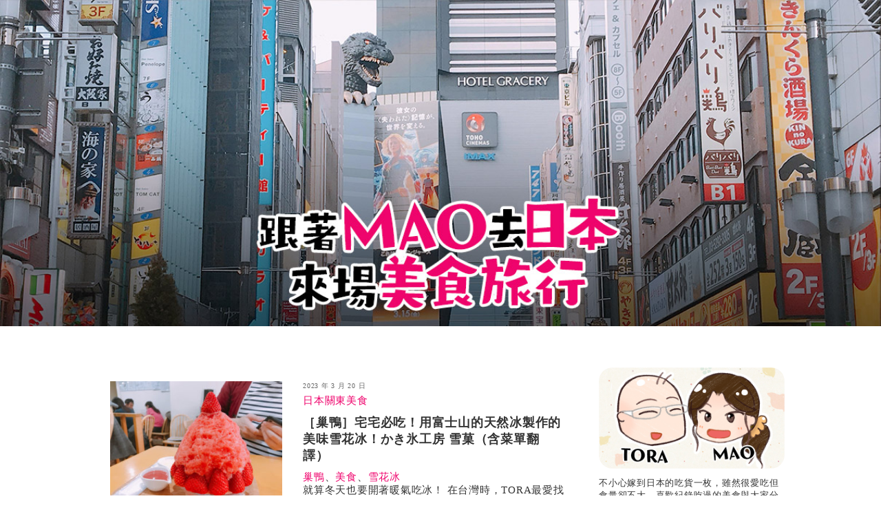

--- FILE ---
content_type: text/html; charset=UTF-8
request_url: https://travel-japan.go-taiwan.jp/tag/%E9%9B%AA%E8%8A%B1%E5%86%B0/
body_size: 5734
content:

<!doctype html>
<head>
  <meta charset="utf-8">
  <meta http-equiv="X-UA-Compatible" content="IE=edge,chrome=1">
  <meta name="viewport" content="width=device-width, initial-scale=1.0">

  <!-- Global site tag (gtag.js) - Google Analytics -->
<script async src="https://www.googletagmanager.com/gtag/js?id=UA-71465960-2"></script>
<script>
  window.dataLayer = window.dataLayer || [];
  function gtag(){dataLayer.push(arguments);}
  gtag('js', new Date());

  gtag('config', 'UA-71465960-2');
</script>

  

  <link rel="stylesheet" type="text/css" href="https://travel-japan.go-taiwan.jp/wp/wp-content/themes/traveljapan_1909/css/common-39d0a92fd1.min.css">


  
		<!-- All in One SEO 4.9.3 - aioseo.com -->
		<title>雪花冰 | 跟著MAO去日本來場美食旅行</title>
	<meta name="robots" content="max-image-preview:large" />
	<link rel="canonical" href="https://travel-japan.go-taiwan.jp/tag/%e9%9b%aa%e8%8a%b1%e5%86%b0/" />
	<meta name="generator" content="All in One SEO (AIOSEO) 4.9.3" />
		<script type="application/ld+json" class="aioseo-schema">
			{"@context":"https:\/\/schema.org","@graph":[{"@type":"BreadcrumbList","@id":"https:\/\/travel-japan.go-taiwan.jp\/tag\/%E9%9B%AA%E8%8A%B1%E5%86%B0\/#breadcrumblist","itemListElement":[{"@type":"ListItem","@id":"https:\/\/travel-japan.go-taiwan.jp#listItem","position":1,"name":"\u30db\u30fc\u30e0","item":"https:\/\/travel-japan.go-taiwan.jp","nextItem":{"@type":"ListItem","@id":"https:\/\/travel-japan.go-taiwan.jp\/tag\/%e9%9b%aa%e8%8a%b1%e5%86%b0\/#listItem","name":"\u96ea\u82b1\u51b0"}},{"@type":"ListItem","@id":"https:\/\/travel-japan.go-taiwan.jp\/tag\/%e9%9b%aa%e8%8a%b1%e5%86%b0\/#listItem","position":2,"name":"\u96ea\u82b1\u51b0","previousItem":{"@type":"ListItem","@id":"https:\/\/travel-japan.go-taiwan.jp#listItem","name":"\u30db\u30fc\u30e0"}}]},{"@type":"CollectionPage","@id":"https:\/\/travel-japan.go-taiwan.jp\/tag\/%E9%9B%AA%E8%8A%B1%E5%86%B0\/#collectionpage","url":"https:\/\/travel-japan.go-taiwan.jp\/tag\/%E9%9B%AA%E8%8A%B1%E5%86%B0\/","name":"\u96ea\u82b1\u51b0 | \u8ddf\u8457MAO\u53bb\u65e5\u672c\u4f86\u5834\u7f8e\u98df\u65c5\u884c","inLanguage":"ja","isPartOf":{"@id":"https:\/\/travel-japan.go-taiwan.jp\/#website"},"breadcrumb":{"@id":"https:\/\/travel-japan.go-taiwan.jp\/tag\/%E9%9B%AA%E8%8A%B1%E5%86%B0\/#breadcrumblist"}},{"@type":"Organization","@id":"https:\/\/travel-japan.go-taiwan.jp\/#organization","name":"\u8ddf\u8457MAO\u53bb\u65e5\u672c\u4f86\u5834\u7f8e\u98df\u65c5\u884c","url":"https:\/\/travel-japan.go-taiwan.jp\/"},{"@type":"WebSite","@id":"https:\/\/travel-japan.go-taiwan.jp\/#website","url":"https:\/\/travel-japan.go-taiwan.jp\/","name":"\u8ddf\u8457MAO\u53bb\u65e5\u672c\u4f86\u5834\u7f8e\u98df\u65c5\u884c","inLanguage":"ja","publisher":{"@id":"https:\/\/travel-japan.go-taiwan.jp\/#organization"}}]}
		</script>
		<!-- All in One SEO -->

<link rel='dns-prefetch' href='//s.w.org' />
<link rel="alternate" type="application/rss+xml" title="跟著MAO去日本來場美食旅行 &raquo; フィード" href="https://travel-japan.go-taiwan.jp/feed/" />
<link rel="alternate" type="application/rss+xml" title="跟著MAO去日本來場美食旅行 &raquo; コメントフィード" href="https://travel-japan.go-taiwan.jp/comments/feed/" />
<link rel="alternate" type="application/rss+xml" title="跟著MAO去日本來場美食旅行 &raquo; 雪花冰 タグのフィード" href="https://travel-japan.go-taiwan.jp/tag/%e9%9b%aa%e8%8a%b1%e5%86%b0/feed/" />
		<script type="text/javascript">
			window._wpemojiSettings = {"baseUrl":"https:\/\/s.w.org\/images\/core\/emoji\/13.1.0\/72x72\/","ext":".png","svgUrl":"https:\/\/s.w.org\/images\/core\/emoji\/13.1.0\/svg\/","svgExt":".svg","source":{"concatemoji":"https:\/\/travel-japan.go-taiwan.jp\/wp\/wp-includes\/js\/wp-emoji-release.min.js?ver=5.8.12"}};
			!function(e,a,t){var n,r,o,i=a.createElement("canvas"),p=i.getContext&&i.getContext("2d");function s(e,t){var a=String.fromCharCode;p.clearRect(0,0,i.width,i.height),p.fillText(a.apply(this,e),0,0);e=i.toDataURL();return p.clearRect(0,0,i.width,i.height),p.fillText(a.apply(this,t),0,0),e===i.toDataURL()}function c(e){var t=a.createElement("script");t.src=e,t.defer=t.type="text/javascript",a.getElementsByTagName("head")[0].appendChild(t)}for(o=Array("flag","emoji"),t.supports={everything:!0,everythingExceptFlag:!0},r=0;r<o.length;r++)t.supports[o[r]]=function(e){if(!p||!p.fillText)return!1;switch(p.textBaseline="top",p.font="600 32px Arial",e){case"flag":return s([127987,65039,8205,9895,65039],[127987,65039,8203,9895,65039])?!1:!s([55356,56826,55356,56819],[55356,56826,8203,55356,56819])&&!s([55356,57332,56128,56423,56128,56418,56128,56421,56128,56430,56128,56423,56128,56447],[55356,57332,8203,56128,56423,8203,56128,56418,8203,56128,56421,8203,56128,56430,8203,56128,56423,8203,56128,56447]);case"emoji":return!s([10084,65039,8205,55357,56613],[10084,65039,8203,55357,56613])}return!1}(o[r]),t.supports.everything=t.supports.everything&&t.supports[o[r]],"flag"!==o[r]&&(t.supports.everythingExceptFlag=t.supports.everythingExceptFlag&&t.supports[o[r]]);t.supports.everythingExceptFlag=t.supports.everythingExceptFlag&&!t.supports.flag,t.DOMReady=!1,t.readyCallback=function(){t.DOMReady=!0},t.supports.everything||(n=function(){t.readyCallback()},a.addEventListener?(a.addEventListener("DOMContentLoaded",n,!1),e.addEventListener("load",n,!1)):(e.attachEvent("onload",n),a.attachEvent("onreadystatechange",function(){"complete"===a.readyState&&t.readyCallback()})),(n=t.source||{}).concatemoji?c(n.concatemoji):n.wpemoji&&n.twemoji&&(c(n.twemoji),c(n.wpemoji)))}(window,document,window._wpemojiSettings);
		</script>
		<style type="text/css">
img.wp-smiley,
img.emoji {
	display: inline !important;
	border: none !important;
	box-shadow: none !important;
	height: 1em !important;
	width: 1em !important;
	margin: 0 .07em !important;
	vertical-align: -0.1em !important;
	background: none !important;
	padding: 0 !important;
}
</style>
	<link rel='stylesheet' id='wp-block-library-css'  href='https://travel-japan.go-taiwan.jp/wp/wp-includes/css/dist/block-library/style.min.css?ver=5.8.12' type='text/css' media='all' />
<link rel='stylesheet' id='aioseo/css/src/vue/standalone/blocks/table-of-contents/global.scss-css'  href='https://travel-japan.go-taiwan.jp/wp/wp-content/plugins/all-in-one-seo-pack/dist/Lite/assets/css/table-of-contents/global.e90f6d47.css?ver=4.9.3' type='text/css' media='all' />
<link rel="https://api.w.org/" href="https://travel-japan.go-taiwan.jp/wp-json/" /><link rel="alternate" type="application/json" href="https://travel-japan.go-taiwan.jp/wp-json/wp/v2/tags/13" /><link rel="EditURI" type="application/rsd+xml" title="RSD" href="https://travel-japan.go-taiwan.jp/wp/xmlrpc.php?rsd" />
<style>:root {
			--lazy-loader-animation-duration: 300ms;
		}
		  
		.lazyload {
	display: block;
}

.lazyload,
        .lazyloading {
			opacity: 0;
		}


		.lazyloaded {
			opacity: 1;
			transition: opacity 300ms;
			transition: opacity var(--lazy-loader-animation-duration);
		}</style><noscript><style>.lazyload { display: none; } .lazyload[class*="lazy-loader-background-element-"] { display: block; opacity: 1; }</style></noscript>  <script async src="https://pagead2.googlesyndication.com/pagead/js/adsbygoogle.js"></script>


</head>
<body>

  <!-- <header> は <body> の中に入れる -->
  <header class="c-header">
    <a href="https://travel-japan.go-taiwan.jp/" class="c-header__link">
      <h1 class="c-header__title">跟著MAO去日本來場美食旅行</h1>
    </a>
  </header>


<div class="l-content_box">

  <!-- left が .l-content_box の中専用なら、「__」で名前を繋ぐ -->
  <div class="l-content_box__left">

    <section class="c-entry-list">
<!--
article / アーティクル
記事のこと
HTML5で定義されている
-->
<article class="c-entry-item">

  <div class="c-entry-item__thumb">
  <a href="https://travel-japan.go-taiwan.jp/2023/03/sugamo-atelier-sekka/" class="c-entry-item__thumb-link">
    <img src="https://travel-japan.go-taiwan.jp/wp/wp-content/uploads/pixnet/1552967337-3003020793_n-300x225.jpg" width="100%">
    </a>
    <!--
      wordpress系の情報を探すときは
      wordpress + ○○ + 取得 or カスタマイズ
      で探すとだいたい出てくる。
      「1年以内」にするのを忘れずに。
     -->
  </div>

  <div class="c-entry-item__text">

  <div class="c-entry-item__date">
    2023 年 3 月 20 日  </div>

  <div class="c-entry-item__category">
    <a href="https://travel-japan.go-taiwan.jp/category/%e6%97%a5%e6%9c%ac%e9%97%9c%e6%9d%b1%e7%be%8e%e9%a3%9f/" rel="category tag">日本關東美食</a>  </div>

  <h1 class="c-entry-item__title">
    <a href="https://travel-japan.go-taiwan.jp/2023/03/sugamo-atelier-sekka/" class="c-entry-item__link">
      ［巢鴨］宅宅必吃！用富士山的天然冰製作的美味雪花冰！かき氷工房 雪菓（含菜單翻譯）    </a>
  </h1>

  <div class="c-entry-item__tag">
    <a href="https://travel-japan.go-taiwan.jp/tag/%e5%b7%a2%e9%b4%a8/" rel="tag">巢鴨</a>、<a href="https://travel-japan.go-taiwan.jp/tag/%e7%be%8e%e9%a3%9f/" rel="tag">美食</a>、<a href="https://travel-japan.go-taiwan.jp/tag/%e9%9b%aa%e8%8a%b1%e5%86%b0/" rel="tag">雪花冰</a>  </div>


  <div class="c-entry-item__body">
  <p>就算冬天也要開著暖氣吃冰！ 在台灣時，TORA最愛找我去吃雙連站的芒果雪花冰， TORA比我還要螞蟻黨，超愛吃甜的東西！可以把蛋糕當正餐，</p>

  </div>
  </div>
  <!-- /.c-entry-item__text -->

</article>
<!-- /.c-entry-item --><!--
article / アーティクル
記事のこと
HTML5で定義されている
-->
<article class="c-entry-item">

  <div class="c-entry-item__thumb">
  <a href="https://travel-japan.go-taiwan.jp/2019/08/kyoto-bunnosuke/" class="c-entry-item__thumb-link">
    <img src="https://travel-japan.go-taiwan.jp/wp/wp-content/uploads/pixnet/1560323423-683400043_n-300x225.jpg" width="100%">
    </a>
    <!--
      wordpress系の情報を探すときは
      wordpress + ○○ + 取得 or カスタマイズ
      で探すとだいたい出てくる。
      「1年以内」にするのを忘れずに。
     -->
  </div>

  <div class="c-entry-item__text">

  <div class="c-entry-item__date">
    2019 年 8 月 2 日  </div>

  <div class="c-entry-item__category">
    <a href="https://travel-japan.go-taiwan.jp/category/%e6%97%a5%e6%9c%ac%e9%97%9c%e8%a5%bf%e7%be%8e%e9%a3%9f/" rel="category tag">日本關西美食</a>  </div>

  <h1 class="c-entry-item__title">
    <a href="https://travel-japan.go-taiwan.jp/2019/08/kyoto-bunnosuke/" class="c-entry-item__link">
      ［京都］炎炎夏天來碗日式刨冰吧！京甘味 文の助茶屋 本店    </a>
  </h1>

  <div class="c-entry-item__tag">
    <a href="https://travel-japan.go-taiwan.jp/tag/%e4%ba%ac%e9%83%bd/" rel="tag">京都</a>、<a href="https://travel-japan.go-taiwan.jp/tag/%e6%97%a5%e5%bc%8f%e7%94%9c%e9%bb%9e/" rel="tag">日式甜點</a>、<a href="https://travel-japan.go-taiwan.jp/tag/%e7%be%8e%e9%a3%9f/" rel="tag">美食</a>、<a href="https://travel-japan.go-taiwan.jp/tag/%e9%9b%aa%e8%8a%b1%e5%86%b0/" rel="tag">雪花冰</a>  </div>


  <div class="c-entry-item__body">
  <p>在日式古宅吃一碗透心涼的日式刨冰吧！ 跟TORA原本預定要去的那間刨冰店居然沒開， 還好吃貨的我，怎麼可能做功課只做一間店呢？ 當然是找了好幾間備案啦！出門旅行必須找好其他退路XD 就算預定要去的店老闆中暑臨時沒開，也可&#8230;</p>

  </div>
  </div>
  <!-- /.c-entry-item__text -->

</article>
<!-- /.c-entry-item --><aside class="c-ad c-ad--entry-list">
  <div class="c-ad__caption">
    スポンサーリンク
  </div>

  <!-- 記事中 -->
  <ins class="adsbygoogle"
       style="display:block"
       data-ad-client="ca-pub-3115493243422900"
       data-ad-slot="4234660475"
       data-ad-format="auto"
       data-full-width-responsive="true"></ins>
  <script>
    (adsbygoogle = window.adsbygoogle || []).push({});
  </script>
</aside>

</section>
<!-- /.c-entry-list -->
        <div class="pagination">
        </div>

  </div>
  <!-- ./l-content_box__left -->


  <div class="l-content_box__right">
    
<div class="c-sidebar">

  <aside class="c-profile">
  <img src="https://travel-japan.go-taiwan.jp/wp/wp-content/themes/traveljapan_1909/img/side_face.jpg" alt="" class="c-profile__image">

  <div class="c-profile__text">
    <p>
      不小心嫁到日本的吃貨一枚，雖然很愛吃但食量卻不大，喜歡紀錄吃過的美食與大家分享。
    </p>
  </div>

  <div class="c-profile__share">
    <a href="https://www.facebook.com/maoeatjapan/" target="_blank" class="p-btn p-btn--facebook c-profile__share-btn">Facebook</a>
  </div>
</aside>
  
		<div class="recent-posts-2 c-widget">
		<h3 class="c-widget__title">最近の投稿</h3>
		<ul>
											<li>
					<a href="https://travel-japan.go-taiwan.jp/2025/12/comike-c107/">宅宅們的盛會 Comic Market 攻略｜Comike朝聖去！</a>
									</li>
											<li>
					<a href="https://travel-japan.go-taiwan.jp/2025/11/taiwanfood/">在日本的台灣料理店有哪些？這些美食清單快收藏起來！（持續更新中）</a>
									</li>
											<li>
					<a href="https://travel-japan.go-taiwan.jp/2025/10/tokyo_hospital/">東京及神奈川等關東地區的中文看病懶人包：生病也不用擔心語言！</a>
									</li>
											<li>
					<a href="https://travel-japan.go-taiwan.jp/2025/10/hpv_vaccine/">在日本施打子宮頸癌疫苗(HPV)經驗談與推薦便宜診所</a>
									</li>
											<li>
					<a href="https://travel-japan.go-taiwan.jp/2025/09/yokohama-maichin/">［橫濱］昭和老店69年！豬耳朵入口即化的極致美味，豚の味珍必吃珍味清單！</a>
									</li>
					</ul>

		</div><div class="categories-2 c-widget"><h3 class="c-widget__title">カテゴリー</h3>
			<ul>
					<li class="cat-item cat-item-5"><a href="https://travel-japan.go-taiwan.jp/category/%e6%87%b6%e4%ba%ba%e6%96%99%e7%90%86/">懶人料理</a>
</li>
	<li class="cat-item cat-item-9"><a href="https://travel-japan.go-taiwan.jp/category/%e6%97%a5%e6%9c%ac%e4%b8%ad%e9%83%a8%e7%be%8e%e9%a3%9f/">日本中部美食</a>
</li>
	<li class="cat-item cat-item-12"><a href="https://travel-japan.go-taiwan.jp/category/%e6%97%a5%e6%9c%ac%e4%ba%ba%e5%a6%bb%e7%94%9f%e6%b4%bb/">日本人妻生活</a>
</li>
	<li class="cat-item cat-item-3"><a href="https://travel-japan.go-taiwan.jp/category/%e6%97%a5%e6%9c%ac%e6%89%93%e5%b7%a5%e5%ba%a6%e5%81%87/">日本打工度假</a>
</li>
	<li class="cat-item cat-item-10"><a href="https://travel-japan.go-taiwan.jp/category/%e6%97%a5%e6%9c%ac%e9%97%9c%e6%9d%b1%e6%97%85%e9%81%8a/">日本關東旅遊</a>
</li>
	<li class="cat-item cat-item-7"><a href="https://travel-japan.go-taiwan.jp/category/%e6%97%a5%e6%9c%ac%e9%97%9c%e6%9d%b1%e7%be%8e%e9%a3%9f/">日本關東美食</a>
</li>
	<li class="cat-item cat-item-11"><a href="https://travel-japan.go-taiwan.jp/category/%e6%97%a5%e6%9c%ac%e9%97%9c%e8%a5%bf%e6%97%85%e9%81%8a/">日本關西旅遊</a>
</li>
	<li class="cat-item cat-item-6"><a href="https://travel-japan.go-taiwan.jp/category/%e6%97%a5%e6%9c%ac%e9%97%9c%e8%a5%bf%e7%be%8e%e9%a3%9f/">日本關西美食</a>
</li>
	<li class="cat-item cat-item-192"><a href="https://travel-japan.go-taiwan.jp/category/%e6%97%a5%e6%9c%ac%e9%9c%b2%e7%87%9f/">日本露營</a>
</li>
	<li class="cat-item cat-item-8"><a href="https://travel-japan.go-taiwan.jp/category/%e6%a1%8c%e9%81%8a/">桌遊</a>
</li>
	<li class="cat-item cat-item-4"><a href="https://travel-japan.go-taiwan.jp/category/%e6%ad%8c%e7%89%8c%e5%ad%b850%e9%9f%b3/">歌牌學50音</a>
</li>
			</ul>

			</div>
  
</div>

    </div>


</div>
<!-- ./l-content_box -->



<!-- フッターは <footer> を使う -->
<footer class="c-footer">
<div class="c-footer__inner">
  <!-- id属性は基本的に使わない。classを使う -->
  <p class="c-footer__copyright">©跟著MAO去日本來場美食旅行</p>
  </div>
<!-- /.c-footer__inner -->

</footer>



<script type='text/javascript' src='https://travel-japan.go-taiwan.jp/wp/wp-content/plugins/lazy-loading-responsive-images/js/lazysizes.min.js?ver=1713132937' id='lazysizes-js'></script>
<script type='text/javascript' src='https://travel-japan.go-taiwan.jp/wp/wp-content/plugins/lazy-loading-responsive-images/js/ls.unveilhooks.min.js?ver=1713132937' id='lazysizes-unveilhooks-js'></script>
<script type='text/javascript' src='https://travel-japan.go-taiwan.jp/wp/wp-includes/js/wp-embed.min.js?ver=5.8.12' id='wp-embed-js'></script>



<script defer src="https://static.cloudflareinsights.com/beacon.min.js/vcd15cbe7772f49c399c6a5babf22c1241717689176015" integrity="sha512-ZpsOmlRQV6y907TI0dKBHq9Md29nnaEIPlkf84rnaERnq6zvWvPUqr2ft8M1aS28oN72PdrCzSjY4U6VaAw1EQ==" data-cf-beacon='{"version":"2024.11.0","token":"d5dadf3677cd49d4983029cef6a5ba40","r":1,"server_timing":{"name":{"cfCacheStatus":true,"cfEdge":true,"cfExtPri":true,"cfL4":true,"cfOrigin":true,"cfSpeedBrain":true},"location_startswith":null}}' crossorigin="anonymous"></script>
</body>

</html>





--- FILE ---
content_type: text/html; charset=utf-8
request_url: https://www.google.com/recaptcha/api2/aframe
body_size: 267
content:
<!DOCTYPE HTML><html><head><meta http-equiv="content-type" content="text/html; charset=UTF-8"></head><body><script nonce="4a0txMvwQ4ICglCU1mwfMw">/** Anti-fraud and anti-abuse applications only. See google.com/recaptcha */ try{var clients={'sodar':'https://pagead2.googlesyndication.com/pagead/sodar?'};window.addEventListener("message",function(a){try{if(a.source===window.parent){var b=JSON.parse(a.data);var c=clients[b['id']];if(c){var d=document.createElement('img');d.src=c+b['params']+'&rc='+(localStorage.getItem("rc::a")?sessionStorage.getItem("rc::b"):"");window.document.body.appendChild(d);sessionStorage.setItem("rc::e",parseInt(sessionStorage.getItem("rc::e")||0)+1);localStorage.setItem("rc::h",'1769004549325');}}}catch(b){}});window.parent.postMessage("_grecaptcha_ready", "*");}catch(b){}</script></body></html>

--- FILE ---
content_type: text/css
request_url: https://travel-japan.go-taiwan.jp/wp/wp-content/themes/traveljapan_1909/css/common-39d0a92fd1.min.css
body_size: 1675
content:
*{-webkit-box-sizing:border-box;box-sizing:border-box}body,html{margin:0;padding:0;width:100%;height:100%}h1,h2,h3,h4,h5,h6{margin:0}ul{margin:0;padding:0;list-style:none}p{margin:0}html{font-size:15px}body{color:#333;-webkit-font-feature-settings:"palt";font-feature-settings:"palt";letter-spacing:.05em}a{color:#ef036c;text-decoration:none}a:hover{color:#333}p{margin-bottom:1rem}[class*=l-content]{position:relative;margin:0 auto}.l-content_full{width:100%}.l-content_box{width:1000px;margin:0 auto 0 auto;padding:0;display:-webkit-box;display:-ms-flexbox;display:flex}@media (max-width:420px){.l-content_box{width:100%;margin:0 auto 0 auto;padding:0;display:block}}@media (min-width:421px) and (max-width:800px){.l-content_box{width:100%;margin:0 auto 0 auto;padding:0;display:block}}.l-content_box .l-content_box__left{width:700px;background-color:#fff;-webkit-box-flex:0;-ms-flex:none;flex:none;margin-bottom:5rem;padding-left:20px;padding-right:20px}@media (max-width:420px){.l-content_box .l-content_box__left{padding:0;width:100%}}@media (min-width:421px) and (max-width:800px){.l-content_box .l-content_box__left{padding-left:5rem;padding-right:5rem;width:100%}}.l-content_box .l-content_box__right{-webkit-box-flex:0;-ms-flex:none;flex:none;width:300px;margin:0;padding-left:30px}@media (max-width:420px){.l-content_box .l-content_box__right{width:100%;padding-left:0}}@media (min-width:421px) and (max-width:800px){.l-content_box .l-content_box__right{width:100%;padding-left:5rem;padding-right:5rem}}.p-entry-back{display:block;width:calc(100% - 2rem);max-width:400px;margin-left:auto;margin-right:auto;padding:1em 1em;line-height:1;text-align:center;background-color:#fff;color:#ef036c;border:solid 1px #ef036c;-webkit-transition:.2s;transition:.2s}.p-entry-back:hover{background-color:#ef036c;color:#fff}.p-btn{display:block;width:-webkit-fit-content;width:-moz-fit-content;width:fit-content;padding:.6em 1em;border-radius:4px;line-height:1.3;text-align:center;-webkit-transition:.2s;transition:.2s}.p-btn--facebook{color:#fff;background-color:#3578e5}.p-btn--facebook:hover{color:#fff;background-color:#8fb4f1}.c-header{width:100%;height:37vw;margin-left:auto;margin-right:auto;margin-bottom:60px}@media (max-width:420px){.c-header{height:56vw;margin-bottom:2rem}}.c-header .c-header__link{display:block;width:100%;height:100%;-webkit-transition:.2s;transition:.2s;background-image:url(../img/header_bg.jpg);background-size:100%;background-position:center top;background-repeat:no-repeat}@media (max-width:420px){.c-header .c-header__link{background-size:150%}}.c-header .c-header__link:hover{opacity:.5}.c-header .c-header__title{font-size:0}.c-entry-item{display:-webkit-box;display:-ms-flexbox;display:flex;padding-top:20px;border-bottom:solid 1px #ccc;margin-bottom:20px}@media (max-width:420px){.c-entry-item{-ms-flex-wrap:wrap;flex-wrap:wrap}}.c-entry-item .c-entry-item__thumb{-webkit-box-flex:0;-ms-flex:none;flex:none;width:250px}@media (max-width:420px){.c-entry-item .c-entry-item__thumb{width:100%}}.c-entry-item .c-entry-item__text{padding-left:30px}@media (max-width:420px){.c-entry-item .c-entry-item__text{padding-left:2rem;padding-right:2rem}}.c-entry-item .c-entry-item__title{margin-bottom:10px}.c-entry-item .c-entry-item__date{margin-bottom:5px;font-size:10px;color:#666}.c-entry-item .c-entry-item__category{margin-bottom:10px}.c-entry-item .c-entry-item__link{color:#333}.c-entry-item .c-entry-item__link:hover{color:#ef036c}.c-entry-item .c-entry-item__thumb-link{-webkit-transition:.2s;transition:.2s}.c-entry-item .c-entry-item__thumb-link:hover{opacity:.5}.c-widget .c-widget__title{margin-bottom:20px;color:#fff;font-size:1rem;font-weight:400;background-color:#ef036c;padding:0 .5em}.c-widget a{font-size:18px}.c-widget[class*=search-]{margin-bottom:20px}.c-widget[class*=search-] .screen-reader-text{display:-webkit-box;display:-ms-flexbox;display:flex;margin-bottom:20px;color:#fff;font-size:1rem;font-weight:400;background-color:#ef036c;padding:0 .5em}.c-widget[class*=recent-posts-]{margin-bottom:20px}.c-widget[class*=recent-posts-] a{display:block;padding-bottom:10px;margin-bottom:10px;color:#666;text-align:left;font-size:15px;border-bottom:solid 1px #ccc}@media (max-width:420px){.c-widget[class*=recent-posts-] li{padding-left:1rem;padding-right:1rem}}.c-widget[class*=categories-]{margin-bottom:20px}.c-widget[class*=categories-] a{color:#666;text-align:left;font-size:15px}@media (max-width:420px){.c-widget[class*=categories-] ul{padding-left:1rem;padding-right:1rem}}.c-widget[class*=categories-] ul li{margin-left:1em;list-style-type:disc}.pagination{margin:40px 0 30px;text-align:center}.pagination ul{margin:0;padding:0;list-style:none}.pagination li{display:inline-block;width:auto}.pagination li a,.pagination li>span{font-size:.9em;display:block;width:30px;margin:0 1px;padding:5px 0;text-decoration:none;color:#000;background-color:#e2e4e7;border-radius:3px;font-weight:700}.pagination li>span{color:#fff;background-color:#ef036c}.pagination li a:hover{color:#fff;background-color:#ef036c}.pagination li .dots{width:15px;padding:0;color:#000;border-color:transparent;background-color:transparent}@media (max-width:420px){.c-entry-head{padding-left:1rem;padding-right:1rem}}.c-entry-head .c-entry-head__meta{display:-webkit-box;display:-ms-flexbox;display:flex;text-align:right;margin-bottom:20px;color:#666;font-size:.88889rem}@media (max-width:420px){.c-entry-head .c-entry-head__meta{display:block}}.c-entry-head .c-entry-head__date{display:inline;margin-right:1em}.c-entry-head .c-entry-head__category{display:inline;margin-right:1em}.c-entry-head .c-entry-head__the_tags{display:inline;margin-right:1em}.c-entry-head .c-entry-head__title{font-weight:400;font-size:1.6rem;margin-bottom:40px}@media (max-width:420px){.c-entry-head .c-entry-head__title{font-size:1.33333rem}}.c-entry-body{margin-bottom:5rem}@media (max-width:420px){.c-entry-body{padding-left:1rem;padding-right:1rem}}.c-entry-body img{height:auto;margin-top:1.5rem;margin-bottom:1.5rem;max-width:100%}@media (max-width:420px){.c-entry-body img{max-width:100vw;margin-left:-1rem;margin-right:-1rem}}.c-entry-body [class] img{max-width:100%;margin-left:0;margin-right:0}.c-entry-body p:first-child img{margin-top:0}.c-entry-body h2{margin-top:3rem;margin-bottom:2rem;padding:.5em;border-left:solid 5px #ef036c;background:#f8f8fa;font-size:1.14286rem}@media (max-width:420px){.c-entry-body h2{font-size:1rem}}.c-entry-body h3{margin-top:2rem;margin-bottom:1.5rem;border-left:solid 4px #ef036c;padding:.5em 0 .5em .5em;font-size:1rem}@media (max-width:420px){.c-entry-body h3{font-size:1rem}}.c-entry-body ul{padding-left:2em;margin-bottom:1rem}.c-entry-body ul li{list-style-type:disc}.c-entry-body strong{background:-webkit-gradient(linear,left top,left bottom,color-stop(60%,transparent),color-stop(60%,#ff6));background:linear-gradient(transparent 60%,#ff6 60%)}.c-frame{margin-top:2rem;margin-bottom:2rem;padding:1.5rem;background-color:#f8f8fa}.c-sidebar{position:-webkit-sticky;position:sticky;top:0}.c-footer{width:100%;padding:30px 0;margin-top:50px;background-color:#ef036c;color:#fff}.c-footer .c-footer__copyright{font-size:.88889rem;text-align:center;margin-bottom:0}.c-profile{margin-bottom:2rem}@media (max-width:420px){.c-profile{padding-left:1rem;padding-right:1rem}}.c-profile .c-profile__image{width:100%;height:auto;margin-bottom:.5rem;border-radius:20px;overflow:hidden}.c-profile .c-profile__text{font-size:.88889rem}.c-profile .c-profile__share-btn{width:100%;margin-bottom:.2em}.c-ad{margin-top:2rem;margin-bottom:2rem;max-width:100%}.c-ad .c-ad__item{width:300px}.c-ad .c-ad__caption{-webkit-box-flex:0;-ms-flex:none;flex:none;width:100%;text-align:center;font-size:.8rem}.c-ad--entry-list{width:336px;margin-left:auto;margin-right:auto}.c-ad--entry-bottom{display:-webkit-box;display:-ms-flexbox;display:flex;-ms-flex-wrap:wrap;flex-wrap:wrap;-webkit-box-pack:center;-ms-flex-pack:center;justify-content:center}@media (max-width:420px){.c-ad--entry-bottom{-webkit-box-orient:vertical;-webkit-box-direction:normal;-ms-flex-direction:column;flex-direction:column}}.c-table{margin-bottom:1rem;border-collapse:collapse;border:solid 2px #ef036c}.c-table tr{border:dashed 1px #ef036c}.c-table td{padding:.5em 10px .5em .5em;border:dashed 1px #ef036c}.c-iframe-wrap{width:100%;padding-bottom:56.25%;height:0;position:relative;margin-bottom:1rem}.c-iframe-wrap iframe{position:absolute;top:0;left:0;width:100%;height:100%}.u-mg_none{margin-top:0!important;margin-bottom:0!important}